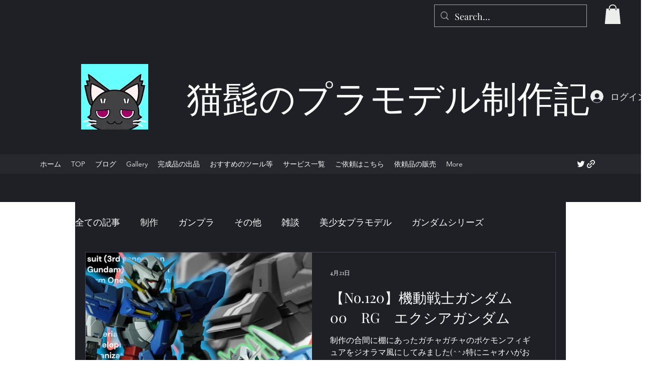

--- FILE ---
content_type: text/html; charset=utf-8
request_url: https://www.google.com/recaptcha/api2/aframe
body_size: 266
content:
<!DOCTYPE HTML><html><head><meta http-equiv="content-type" content="text/html; charset=UTF-8"></head><body><script nonce="PlnnQ16oqE736-seZkeOTA">/** Anti-fraud and anti-abuse applications only. See google.com/recaptcha */ try{var clients={'sodar':'https://pagead2.googlesyndication.com/pagead/sodar?'};window.addEventListener("message",function(a){try{if(a.source===window.parent){var b=JSON.parse(a.data);var c=clients[b['id']];if(c){var d=document.createElement('img');d.src=c+b['params']+'&rc='+(localStorage.getItem("rc::a")?sessionStorage.getItem("rc::b"):"");window.document.body.appendChild(d);sessionStorage.setItem("rc::e",parseInt(sessionStorage.getItem("rc::e")||0)+1);localStorage.setItem("rc::h",'1766683149585');}}}catch(b){}});window.parent.postMessage("_grecaptcha_ready", "*");}catch(b){}</script></body></html>